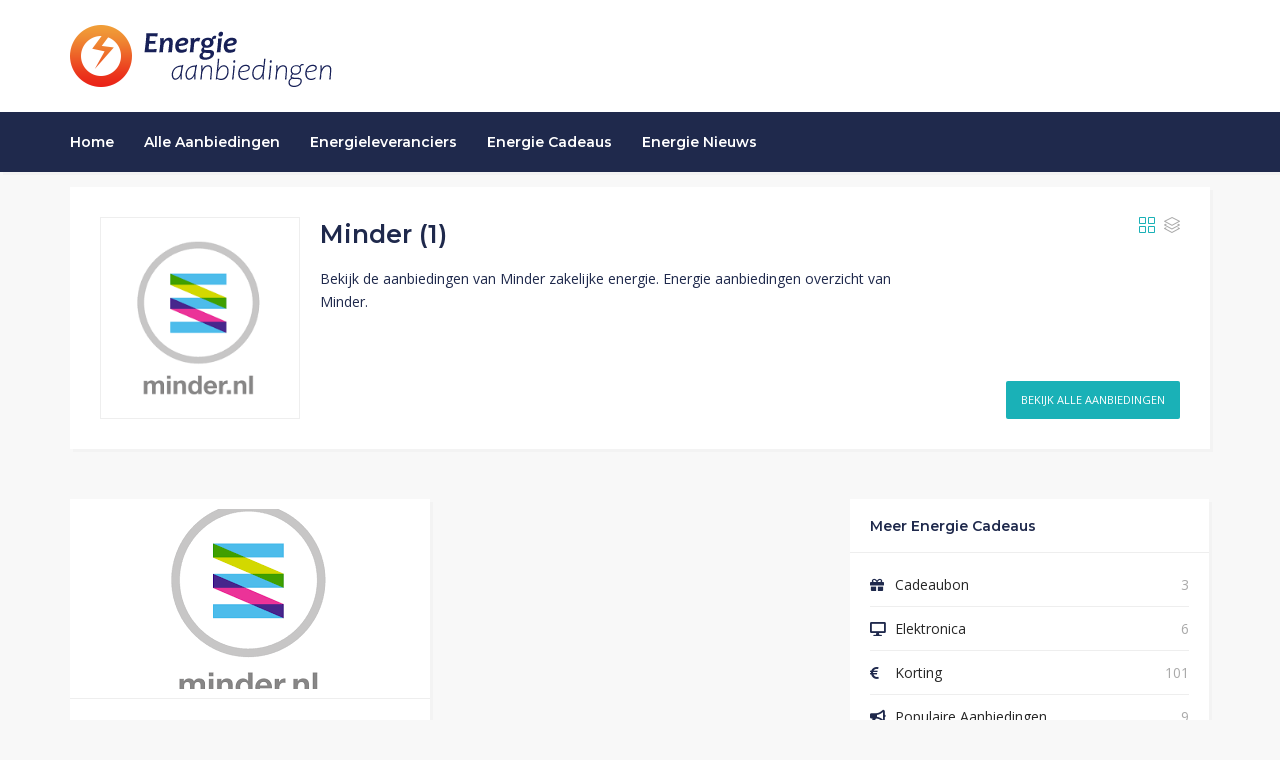

--- FILE ---
content_type: text/html; charset=UTF-8
request_url: https://www.energie-aanbiedingen.net/energie-leveranciers/minder/
body_size: 9091
content:
<!DOCTYPE html>
<html lang="nl-NL">
<head>
    <meta charset="UTF-8">
    <meta name="viewport" content="width=device-width, initial-scale=1, maximum-scale=1">
	
	<meta name='robots' content='index, follow, max-image-preview:large, max-snippet:-1, max-video-preview:-1' />
	<style>img:is([sizes="auto" i], [sizes^="auto," i]) { contain-intrinsic-size: 3000px 1500px }</style>
	
	<!-- This site is optimized with the Yoast SEO plugin v26.3 - https://yoast.com/wordpress/plugins/seo/ -->
	<title>Minder Aanbiedingen - Energie Aanbiedingen</title>
	<link rel="canonical" href="https://www.energie-aanbiedingen.net/energie-leveranciers/minder/" />
	<meta property="og:locale" content="nl_NL" />
	<meta property="og:type" content="article" />
	<meta property="og:title" content="Minder Aanbiedingen - Energie Aanbiedingen" />
	<meta property="og:description" content="Bekijk de aanbiedingen van Minder zakelijke energie. Energie aanbiedingen overzicht van Minder." />
	<meta property="og:url" content="https://www.energie-aanbiedingen.net/energie-leveranciers/minder/" />
	<meta property="og:site_name" content="Energie Aanbiedingen" />
	<meta name="twitter:card" content="summary_large_image" />
	<script type="application/ld+json" class="yoast-schema-graph">{"@context":"https://schema.org","@graph":[{"@type":"CollectionPage","@id":"https://www.energie-aanbiedingen.net/energie-leveranciers/minder/","url":"https://www.energie-aanbiedingen.net/energie-leveranciers/minder/","name":"Minder Aanbiedingen - Energie Aanbiedingen","isPartOf":{"@id":"https://www.energie-aanbiedingen.net/#website"},"breadcrumb":{"@id":"https://www.energie-aanbiedingen.net/energie-leveranciers/minder/#breadcrumb"},"inLanguage":"nl-NL"},{"@type":"BreadcrumbList","@id":"https://www.energie-aanbiedingen.net/energie-leveranciers/minder/#breadcrumb","itemListElement":[{"@type":"ListItem","position":1,"name":"Home","item":"https://www.energie-aanbiedingen.net/"},{"@type":"ListItem","position":2,"name":"Minder"}]},{"@type":"WebSite","@id":"https://www.energie-aanbiedingen.net/#website","url":"https://www.energie-aanbiedingen.net/","name":"Energie Aanbiedingen","description":"Beste Energie Aanbiedingen van 2025. Cadeau, korting of cashback?","publisher":{"@id":"https://www.energie-aanbiedingen.net/#organization"},"potentialAction":[{"@type":"SearchAction","target":{"@type":"EntryPoint","urlTemplate":"https://www.energie-aanbiedingen.net/?s={search_term_string}"},"query-input":{"@type":"PropertyValueSpecification","valueRequired":true,"valueName":"search_term_string"}}],"inLanguage":"nl-NL"},{"@type":"Organization","@id":"https://www.energie-aanbiedingen.net/#organization","name":"Energie Aanbiedingen","url":"https://www.energie-aanbiedingen.net/","logo":{"@type":"ImageObject","inLanguage":"nl-NL","@id":"https://www.energie-aanbiedingen.net/#/schema/logo/image/","url":"https://www.energie-aanbiedingen.net/wp-content/uploads/2021/09/energie-aanbiedingen-logo.png","contentUrl":"https://www.energie-aanbiedingen.net/wp-content/uploads/2021/09/energie-aanbiedingen-logo.png","width":262,"height":62,"caption":"Energie Aanbiedingen"},"image":{"@id":"https://www.energie-aanbiedingen.net/#/schema/logo/image/"}}]}</script>
	<!-- / Yoast SEO plugin. -->


<link rel='dns-prefetch' href='//fonts.googleapis.com' />
<link rel="alternate" type="application/rss+xml" title="Energie Aanbiedingen &raquo; feed" href="https://www.energie-aanbiedingen.net/feed/" />
<link rel="alternate" type="application/rss+xml" title="Energie Aanbiedingen &raquo; reacties feed" href="https://www.energie-aanbiedingen.net/comments/feed/" />
<link rel="alternate" type="application/rss+xml" title="Energie Aanbiedingen &raquo; Minder Leverancier feed" href="https://www.energie-aanbiedingen.net/energie-leveranciers/minder/feed/" />
<script type="text/javascript">
/* <![CDATA[ */
window._wpemojiSettings = {"baseUrl":"https:\/\/s.w.org\/images\/core\/emoji\/15.1.0\/72x72\/","ext":".png","svgUrl":"https:\/\/s.w.org\/images\/core\/emoji\/15.1.0\/svg\/","svgExt":".svg","source":{"concatemoji":"https:\/\/www.energie-aanbiedingen.net\/wp-includes\/js\/wp-emoji-release.min.js?ver=6.8.1"}};
/*! This file is auto-generated */
!function(i,n){var o,s,e;function c(e){try{var t={supportTests:e,timestamp:(new Date).valueOf()};sessionStorage.setItem(o,JSON.stringify(t))}catch(e){}}function p(e,t,n){e.clearRect(0,0,e.canvas.width,e.canvas.height),e.fillText(t,0,0);var t=new Uint32Array(e.getImageData(0,0,e.canvas.width,e.canvas.height).data),r=(e.clearRect(0,0,e.canvas.width,e.canvas.height),e.fillText(n,0,0),new Uint32Array(e.getImageData(0,0,e.canvas.width,e.canvas.height).data));return t.every(function(e,t){return e===r[t]})}function u(e,t,n){switch(t){case"flag":return n(e,"\ud83c\udff3\ufe0f\u200d\u26a7\ufe0f","\ud83c\udff3\ufe0f\u200b\u26a7\ufe0f")?!1:!n(e,"\ud83c\uddfa\ud83c\uddf3","\ud83c\uddfa\u200b\ud83c\uddf3")&&!n(e,"\ud83c\udff4\udb40\udc67\udb40\udc62\udb40\udc65\udb40\udc6e\udb40\udc67\udb40\udc7f","\ud83c\udff4\u200b\udb40\udc67\u200b\udb40\udc62\u200b\udb40\udc65\u200b\udb40\udc6e\u200b\udb40\udc67\u200b\udb40\udc7f");case"emoji":return!n(e,"\ud83d\udc26\u200d\ud83d\udd25","\ud83d\udc26\u200b\ud83d\udd25")}return!1}function f(e,t,n){var r="undefined"!=typeof WorkerGlobalScope&&self instanceof WorkerGlobalScope?new OffscreenCanvas(300,150):i.createElement("canvas"),a=r.getContext("2d",{willReadFrequently:!0}),o=(a.textBaseline="top",a.font="600 32px Arial",{});return e.forEach(function(e){o[e]=t(a,e,n)}),o}function t(e){var t=i.createElement("script");t.src=e,t.defer=!0,i.head.appendChild(t)}"undefined"!=typeof Promise&&(o="wpEmojiSettingsSupports",s=["flag","emoji"],n.supports={everything:!0,everythingExceptFlag:!0},e=new Promise(function(e){i.addEventListener("DOMContentLoaded",e,{once:!0})}),new Promise(function(t){var n=function(){try{var e=JSON.parse(sessionStorage.getItem(o));if("object"==typeof e&&"number"==typeof e.timestamp&&(new Date).valueOf()<e.timestamp+604800&&"object"==typeof e.supportTests)return e.supportTests}catch(e){}return null}();if(!n){if("undefined"!=typeof Worker&&"undefined"!=typeof OffscreenCanvas&&"undefined"!=typeof URL&&URL.createObjectURL&&"undefined"!=typeof Blob)try{var e="postMessage("+f.toString()+"("+[JSON.stringify(s),u.toString(),p.toString()].join(",")+"));",r=new Blob([e],{type:"text/javascript"}),a=new Worker(URL.createObjectURL(r),{name:"wpTestEmojiSupports"});return void(a.onmessage=function(e){c(n=e.data),a.terminate(),t(n)})}catch(e){}c(n=f(s,u,p))}t(n)}).then(function(e){for(var t in e)n.supports[t]=e[t],n.supports.everything=n.supports.everything&&n.supports[t],"flag"!==t&&(n.supports.everythingExceptFlag=n.supports.everythingExceptFlag&&n.supports[t]);n.supports.everythingExceptFlag=n.supports.everythingExceptFlag&&!n.supports.flag,n.DOMReady=!1,n.readyCallback=function(){n.DOMReady=!0}}).then(function(){return e}).then(function(){var e;n.supports.everything||(n.readyCallback(),(e=n.source||{}).concatemoji?t(e.concatemoji):e.wpemoji&&e.twemoji&&(t(e.twemoji),t(e.wpemoji)))}))}((window,document),window._wpemojiSettings);
/* ]]> */
</script>
<style id='wp-emoji-styles-inline-css' type='text/css'>

	img.wp-smiley, img.emoji {
		display: inline !important;
		border: none !important;
		box-shadow: none !important;
		height: 1em !important;
		width: 1em !important;
		margin: 0 0.07em !important;
		vertical-align: -0.1em !important;
		background: none !important;
		padding: 0 !important;
	}
</style>
<link rel='stylesheet' id='wp-block-library-css' href='https://www.energie-aanbiedingen.net/wp-includes/css/dist/block-library/style.min.css?ver=6.8.1' type='text/css' media='all' />
<style id='classic-theme-styles-inline-css' type='text/css'>
/*! This file is auto-generated */
.wp-block-button__link{color:#fff;background-color:#32373c;border-radius:9999px;box-shadow:none;text-decoration:none;padding:calc(.667em + 2px) calc(1.333em + 2px);font-size:1.125em}.wp-block-file__button{background:#32373c;color:#fff;text-decoration:none}
</style>
<style id='global-styles-inline-css' type='text/css'>
:root{--wp--preset--aspect-ratio--square: 1;--wp--preset--aspect-ratio--4-3: 4/3;--wp--preset--aspect-ratio--3-4: 3/4;--wp--preset--aspect-ratio--3-2: 3/2;--wp--preset--aspect-ratio--2-3: 2/3;--wp--preset--aspect-ratio--16-9: 16/9;--wp--preset--aspect-ratio--9-16: 9/16;--wp--preset--color--black: #000000;--wp--preset--color--cyan-bluish-gray: #abb8c3;--wp--preset--color--white: #ffffff;--wp--preset--color--pale-pink: #f78da7;--wp--preset--color--vivid-red: #cf2e2e;--wp--preset--color--luminous-vivid-orange: #ff6900;--wp--preset--color--luminous-vivid-amber: #fcb900;--wp--preset--color--light-green-cyan: #7bdcb5;--wp--preset--color--vivid-green-cyan: #00d084;--wp--preset--color--pale-cyan-blue: #8ed1fc;--wp--preset--color--vivid-cyan-blue: #0693e3;--wp--preset--color--vivid-purple: #9b51e0;--wp--preset--gradient--vivid-cyan-blue-to-vivid-purple: linear-gradient(135deg,rgba(6,147,227,1) 0%,rgb(155,81,224) 100%);--wp--preset--gradient--light-green-cyan-to-vivid-green-cyan: linear-gradient(135deg,rgb(122,220,180) 0%,rgb(0,208,130) 100%);--wp--preset--gradient--luminous-vivid-amber-to-luminous-vivid-orange: linear-gradient(135deg,rgba(252,185,0,1) 0%,rgba(255,105,0,1) 100%);--wp--preset--gradient--luminous-vivid-orange-to-vivid-red: linear-gradient(135deg,rgba(255,105,0,1) 0%,rgb(207,46,46) 100%);--wp--preset--gradient--very-light-gray-to-cyan-bluish-gray: linear-gradient(135deg,rgb(238,238,238) 0%,rgb(169,184,195) 100%);--wp--preset--gradient--cool-to-warm-spectrum: linear-gradient(135deg,rgb(74,234,220) 0%,rgb(151,120,209) 20%,rgb(207,42,186) 40%,rgb(238,44,130) 60%,rgb(251,105,98) 80%,rgb(254,248,76) 100%);--wp--preset--gradient--blush-light-purple: linear-gradient(135deg,rgb(255,206,236) 0%,rgb(152,150,240) 100%);--wp--preset--gradient--blush-bordeaux: linear-gradient(135deg,rgb(254,205,165) 0%,rgb(254,45,45) 50%,rgb(107,0,62) 100%);--wp--preset--gradient--luminous-dusk: linear-gradient(135deg,rgb(255,203,112) 0%,rgb(199,81,192) 50%,rgb(65,88,208) 100%);--wp--preset--gradient--pale-ocean: linear-gradient(135deg,rgb(255,245,203) 0%,rgb(182,227,212) 50%,rgb(51,167,181) 100%);--wp--preset--gradient--electric-grass: linear-gradient(135deg,rgb(202,248,128) 0%,rgb(113,206,126) 100%);--wp--preset--gradient--midnight: linear-gradient(135deg,rgb(2,3,129) 0%,rgb(40,116,252) 100%);--wp--preset--font-size--small: 13px;--wp--preset--font-size--medium: 20px;--wp--preset--font-size--large: 36px;--wp--preset--font-size--x-large: 42px;--wp--preset--spacing--20: 0.44rem;--wp--preset--spacing--30: 0.67rem;--wp--preset--spacing--40: 1rem;--wp--preset--spacing--50: 1.5rem;--wp--preset--spacing--60: 2.25rem;--wp--preset--spacing--70: 3.38rem;--wp--preset--spacing--80: 5.06rem;--wp--preset--shadow--natural: 6px 6px 9px rgba(0, 0, 0, 0.2);--wp--preset--shadow--deep: 12px 12px 50px rgba(0, 0, 0, 0.4);--wp--preset--shadow--sharp: 6px 6px 0px rgba(0, 0, 0, 0.2);--wp--preset--shadow--outlined: 6px 6px 0px -3px rgba(255, 255, 255, 1), 6px 6px rgba(0, 0, 0, 1);--wp--preset--shadow--crisp: 6px 6px 0px rgba(0, 0, 0, 1);}:where(.is-layout-flex){gap: 0.5em;}:where(.is-layout-grid){gap: 0.5em;}body .is-layout-flex{display: flex;}.is-layout-flex{flex-wrap: wrap;align-items: center;}.is-layout-flex > :is(*, div){margin: 0;}body .is-layout-grid{display: grid;}.is-layout-grid > :is(*, div){margin: 0;}:where(.wp-block-columns.is-layout-flex){gap: 2em;}:where(.wp-block-columns.is-layout-grid){gap: 2em;}:where(.wp-block-post-template.is-layout-flex){gap: 1.25em;}:where(.wp-block-post-template.is-layout-grid){gap: 1.25em;}.has-black-color{color: var(--wp--preset--color--black) !important;}.has-cyan-bluish-gray-color{color: var(--wp--preset--color--cyan-bluish-gray) !important;}.has-white-color{color: var(--wp--preset--color--white) !important;}.has-pale-pink-color{color: var(--wp--preset--color--pale-pink) !important;}.has-vivid-red-color{color: var(--wp--preset--color--vivid-red) !important;}.has-luminous-vivid-orange-color{color: var(--wp--preset--color--luminous-vivid-orange) !important;}.has-luminous-vivid-amber-color{color: var(--wp--preset--color--luminous-vivid-amber) !important;}.has-light-green-cyan-color{color: var(--wp--preset--color--light-green-cyan) !important;}.has-vivid-green-cyan-color{color: var(--wp--preset--color--vivid-green-cyan) !important;}.has-pale-cyan-blue-color{color: var(--wp--preset--color--pale-cyan-blue) !important;}.has-vivid-cyan-blue-color{color: var(--wp--preset--color--vivid-cyan-blue) !important;}.has-vivid-purple-color{color: var(--wp--preset--color--vivid-purple) !important;}.has-black-background-color{background-color: var(--wp--preset--color--black) !important;}.has-cyan-bluish-gray-background-color{background-color: var(--wp--preset--color--cyan-bluish-gray) !important;}.has-white-background-color{background-color: var(--wp--preset--color--white) !important;}.has-pale-pink-background-color{background-color: var(--wp--preset--color--pale-pink) !important;}.has-vivid-red-background-color{background-color: var(--wp--preset--color--vivid-red) !important;}.has-luminous-vivid-orange-background-color{background-color: var(--wp--preset--color--luminous-vivid-orange) !important;}.has-luminous-vivid-amber-background-color{background-color: var(--wp--preset--color--luminous-vivid-amber) !important;}.has-light-green-cyan-background-color{background-color: var(--wp--preset--color--light-green-cyan) !important;}.has-vivid-green-cyan-background-color{background-color: var(--wp--preset--color--vivid-green-cyan) !important;}.has-pale-cyan-blue-background-color{background-color: var(--wp--preset--color--pale-cyan-blue) !important;}.has-vivid-cyan-blue-background-color{background-color: var(--wp--preset--color--vivid-cyan-blue) !important;}.has-vivid-purple-background-color{background-color: var(--wp--preset--color--vivid-purple) !important;}.has-black-border-color{border-color: var(--wp--preset--color--black) !important;}.has-cyan-bluish-gray-border-color{border-color: var(--wp--preset--color--cyan-bluish-gray) !important;}.has-white-border-color{border-color: var(--wp--preset--color--white) !important;}.has-pale-pink-border-color{border-color: var(--wp--preset--color--pale-pink) !important;}.has-vivid-red-border-color{border-color: var(--wp--preset--color--vivid-red) !important;}.has-luminous-vivid-orange-border-color{border-color: var(--wp--preset--color--luminous-vivid-orange) !important;}.has-luminous-vivid-amber-border-color{border-color: var(--wp--preset--color--luminous-vivid-amber) !important;}.has-light-green-cyan-border-color{border-color: var(--wp--preset--color--light-green-cyan) !important;}.has-vivid-green-cyan-border-color{border-color: var(--wp--preset--color--vivid-green-cyan) !important;}.has-pale-cyan-blue-border-color{border-color: var(--wp--preset--color--pale-cyan-blue) !important;}.has-vivid-cyan-blue-border-color{border-color: var(--wp--preset--color--vivid-cyan-blue) !important;}.has-vivid-purple-border-color{border-color: var(--wp--preset--color--vivid-purple) !important;}.has-vivid-cyan-blue-to-vivid-purple-gradient-background{background: var(--wp--preset--gradient--vivid-cyan-blue-to-vivid-purple) !important;}.has-light-green-cyan-to-vivid-green-cyan-gradient-background{background: var(--wp--preset--gradient--light-green-cyan-to-vivid-green-cyan) !important;}.has-luminous-vivid-amber-to-luminous-vivid-orange-gradient-background{background: var(--wp--preset--gradient--luminous-vivid-amber-to-luminous-vivid-orange) !important;}.has-luminous-vivid-orange-to-vivid-red-gradient-background{background: var(--wp--preset--gradient--luminous-vivid-orange-to-vivid-red) !important;}.has-very-light-gray-to-cyan-bluish-gray-gradient-background{background: var(--wp--preset--gradient--very-light-gray-to-cyan-bluish-gray) !important;}.has-cool-to-warm-spectrum-gradient-background{background: var(--wp--preset--gradient--cool-to-warm-spectrum) !important;}.has-blush-light-purple-gradient-background{background: var(--wp--preset--gradient--blush-light-purple) !important;}.has-blush-bordeaux-gradient-background{background: var(--wp--preset--gradient--blush-bordeaux) !important;}.has-luminous-dusk-gradient-background{background: var(--wp--preset--gradient--luminous-dusk) !important;}.has-pale-ocean-gradient-background{background: var(--wp--preset--gradient--pale-ocean) !important;}.has-electric-grass-gradient-background{background: var(--wp--preset--gradient--electric-grass) !important;}.has-midnight-gradient-background{background: var(--wp--preset--gradient--midnight) !important;}.has-small-font-size{font-size: var(--wp--preset--font-size--small) !important;}.has-medium-font-size{font-size: var(--wp--preset--font-size--medium) !important;}.has-large-font-size{font-size: var(--wp--preset--font-size--large) !important;}.has-x-large-font-size{font-size: var(--wp--preset--font-size--x-large) !important;}
:where(.wp-block-post-template.is-layout-flex){gap: 1.25em;}:where(.wp-block-post-template.is-layout-grid){gap: 1.25em;}
:where(.wp-block-columns.is-layout-flex){gap: 2em;}:where(.wp-block-columns.is-layout-grid){gap: 2em;}
:root :where(.wp-block-pullquote){font-size: 1.5em;line-height: 1.6;}
</style>
<link rel='stylesheet' id='bootstrap-css' href='https://www.energie-aanbiedingen.net/wp-content/themes/couponis/css/bootstrap.min.css?ver=6.8.1' type='text/css' media='all' />
<link rel='stylesheet' id='fonta-awesome-css' href='https://www.energie-aanbiedingen.net/wp-content/themes/couponis/css/font-awesome.min.css?ver=6.8.1' type='text/css' media='all' />
<link rel='stylesheet' id='simple-line-icons-css' href='https://www.energie-aanbiedingen.net/wp-content/themes/couponis/css/simple-line-icons.css?ver=6.8.1' type='text/css' media='all' />
<link rel='stylesheet' id='magnific-popup-css' href='https://www.energie-aanbiedingen.net/wp-content/themes/couponis/css/magnific-popup.css?ver=6.8.1' type='text/css' media='all' />
<link rel='stylesheet' id='select2-css' href='https://www.energie-aanbiedingen.net/wp-content/themes/couponis/css/select2.min.css?ver=6.8.1' type='text/css' media='all' />
<link rel='stylesheet' id='couponis-fonts-css' href='//fonts.googleapis.com/css?family=Open+Sans%3A400%2C700%7CMontserrat%3A600%2C600%26subset%3Dall&#038;ver=1.0.0' type='text/css' media='all' />
<link rel='stylesheet' id='couponis-style-css' href='https://www.energie-aanbiedingen.net/wp-content/themes/couponis/style.css?ver=6.8.1' type='text/css' media='all' />
<style id='couponis-style-inline-css' type='text/css'>

/* BODY */
body[class*=" "]{
	font-family: "Open Sans", sans-serif;
	color: #1f294c;
	font-weight: 400;
	font-size: 14px;
	line-height: 1.7;
}

body .elementor-widget-tabs .elementor-tab-title,
body .elementor-widget-tabs .elementor-tab-title a,
body .elementor-widget-tabs .elementor-tab-title.elementor-active, 
body .elementor-widget-tabs .elementor-tab-title.elementor-active a{
	font-family: "Open Sans", sans-serif;
	font-size: 14px;
	line-height: 1.7;
}


a, a:visited{
	color: #272727;
}


a:hover, a:focus, a:active, body .blog-item-title a:hover, .infobox-content a:hover,
.blog-item-meta a:hover,
.leading-icon,
.single-expire,
.navbar-default .navbar-nav .open .dropdown-menu > li > a:hover,
.navbar-default .navbar-nav .open > a, 
.navbar-default .navbar-nav .open > a:hover, 
.navbar-default .navbar-nav .open > a:focus,
.navbar-default .navbar-nav li a:hover,
.navbar-default .navbar-nav li.current_page_ancestor > a,
.navbar-default .navbar-nav li.current_page_ancestor > a:visited,
.navbar-default .navbar-nav li.current_page_item > a,
.navbar-default .navbar-nav li.current_page_item > a:visited,
.navbar-toggle,
.special-action a,
.widget_widget_categories li:hover i,
.footer-subscribe i.icon-envelope,
.copyrights a:hover,
.error404 .icon-compass,
.image-loader,
.categories-list li:hover i,
.categories-carousel-list .owl-item i,
.save-store:hover,
.save-store.added:active,
.save-store.added,
.category-icon,
.coupon-box a h4:hover,
.show-hide-more,
.save-coupon.added,
body .kc_tabs_nav > li > a:hover,
body .kc_tabs_nav > .ui-tabs-active,
body .kc_tabs_nav > .ui-tabs-active:hover,
body .kc_tabs_nav > .ui-tabs-active > a,
body .kc_tabs_nav > .ui-tabs-active > a:hover,
.category-block i,
.listing-style.active,
.letter-title h3,
.ui-state-hover, 
.ui-widget-content .ui-state-hover, 
.ui-widget-header .ui-state-hover, 
.ui-state-focus, 
.ui-widget-content .ui-state-focus, 
.ui-widget-header .ui-state-focus,
.ui-state-hover .ui-icon:before, 
.ui-widget-content .ui-state-hover .ui-icon:before, 
.ui-widget-header .ui-state-hover .ui-icon:before, 
.ui-state-focus .ui-icon:before, 
.ui-widget-content .ui-state-focus .ui-icon:before, 
.ui-widget-header .ui-state-focus .ui-icon:before,
.ui-datepicker-next .ui-icon:hover:before
{
	color: #1ab1b7;
}

.widget_widget_categories li svg{
    stroke: #1f294c;
    fill: #1f294c;
}

.widget_widget_categories li:hover svg,
.categories-carousel-list .owl-item svg,
.category-block svg,
.categories-list li:hover svg{
    stroke: #1ab1b7;
    fill: #1ab1b7;
}

.widget-title:after,
a.search-type:hover,
a.search-type.type-added,
.widget_widget_stores a:hover,
.stores-carousel-list .owl-item:hover a,
.categories-carousel-list .owl-item:hover a,
.store-logo:hover,
.coupon-image:hover,
.owl-dot.active
{
	border-color: #1ab1b7;
}

.styled-checkbox.active label:after,
.styled-checkbox input:checked + label:after,
.styled-radio.active label:after,
.styled-radio input:checked + label:after,
.form-submit #submit,
.form-submit a,
.tagcloud a, .btn, a.btn,
.blog-item-meta:before,
.main-search a.submit-form,
.pagination a:hover, 
.pagination > span,
a.visit-store,
.tax-coupon-category .category-icon-wrap,
.nav.nav-tabs > li > a:hover,
.nav.nav-tabs > li.active > a, 
.nav.nav-tabs > li.active > a:hover, 
.nav.nav-tabs > li.active > a:focus,
.nav.nav-tabs > li.active > a:active,
.category-block:hover .white-block,
.ui-state-active, .ui-widget-content .ui-state-active, .ui-widget-header .ui-state-active,
.ui-widget-content.ui-slider-horizontal .ui-state-active,
.ui-datepicker .ui-datepicker-buttonpane button:hover
{
	background-color: #1ab1b7;
	color: #ffffff;
}

.online-sale{
	background-color: #48c78c;
	color: #ffffff;
}

.exclusive{
	background-color: #1ab1b7;
	color: #ffffff;
}

.online-code{
	background-color: #c2c748;
	color: #ffffff;
}

.in-store-code{
	background-color: #5f93ce;
	color: #ffffff;
}

.coupon-code-modal,
.coupon-action-button.header-alike{
	border-color: #FFA619;
}

.code-text,
.code-text-full,
a.coupon-code-modal, a.coupon-code-modal:visited, a.coupon-code-modal:hover, a.coupon-code-modal:focus, a.coupon-code-modal:focus:active,
.similar-badge{
	background-color: #FFA619;
	color: #ffffff;
}

.top-header{
	background-color: #ffffff;
}

.header-categories a{
	color: #bbbbbb;
}

.header-categories a:hover{
	color: #eeeeee;
}

.main-search input, .main-search input:focus, .main-search input:active, .main-search input:focus:active{
	background: ;
}

.navbar-default .navbar-nav .open .dropdown-menu > li > a,
.navbar-default .navbar-nav li a{
	font-size: 14px;
	font-weight: 600;
	font-family: 'Montserrat', sans-serif;
}

h1, h2, h3, h4, h5, h6{
	color: #1f294c;
}

h1, h2, h3, h4, h5, h6, .header-alike, .continue-read{
	font-weight: 600;
	font-family: 'Montserrat', sans-serif;	
}

.continue-read{
	font-weight: 600;
}

h1{
	font-size: 2.6179em;
	line-height: 1.4;
}

h2{
	font-size: 2.0581em;
	line-height: 1.4;
}

h3{
	font-size: 1.618em;
	line-height: 1.4;
}

h4{
	font-size: 1.272em;
	line-height: 1.4;
}

h5{
	font-size: 1em;
	line-height: 1.4;
}

h6{
	font-size: 0.7862em;
	line-height: 1.4;
}

.copyrights a,
.copyrights{
	color: #ffffff;
	background: #1f294c;
}

.copyrights a:hover{
	color: #dddddd;
}


</style>
<link rel='stylesheet' id='kc-general-css' href='https://www.energie-aanbiedingen.net/wp-content/plugins/kingcomposer/assets/frontend/css/kingcomposer.min.css?ver=2.9.6' type='text/css' media='all' />
<link rel='stylesheet' id='kc-animate-css' href='https://www.energie-aanbiedingen.net/wp-content/plugins/kingcomposer/assets/css/animate.css?ver=2.9.6' type='text/css' media='all' />
<link rel='stylesheet' id='kc-icon-1-css' href='https://www.energie-aanbiedingen.net/wp-content/plugins/kingcomposer/assets/css/icons.css?ver=2.9.6' type='text/css' media='all' />
<script type="text/javascript" src="https://www.energie-aanbiedingen.net/wp-includes/js/jquery/jquery.min.js?ver=3.7.1" id="jquery-core-js"></script>
<script type="text/javascript" src="https://www.energie-aanbiedingen.net/wp-includes/js/jquery/jquery-migrate.min.js?ver=3.4.1" id="jquery-migrate-js"></script>
<link rel="https://api.w.org/" href="https://www.energie-aanbiedingen.net/wp-json/" /><link rel="alternate" title="JSON" type="application/json" href="https://www.energie-aanbiedingen.net/wp-json/wp/v2/coupon-store/66" /><link rel="EditURI" type="application/rsd+xml" title="RSD" href="https://www.energie-aanbiedingen.net/xmlrpc.php?rsd" />
<meta name="generator" content="WordPress 6.8.1" />
<meta name="generator" content="Redux 4.5.8" /><script type="text/javascript">var kc_script_data={ajax_url:"https://www.energie-aanbiedingen.net/wp-admin/admin-ajax.php"}</script><meta name="generator" content="Elementor 3.29.0; features: e_font_icon_svg, additional_custom_breakpoints, e_local_google_fonts, e_element_cache; settings: css_print_method-external, google_font-enabled, font_display-swap">
			<style>
				.e-con.e-parent:nth-of-type(n+4):not(.e-lazyloaded):not(.e-no-lazyload),
				.e-con.e-parent:nth-of-type(n+4):not(.e-lazyloaded):not(.e-no-lazyload) * {
					background-image: none !important;
				}
				@media screen and (max-height: 1024px) {
					.e-con.e-parent:nth-of-type(n+3):not(.e-lazyloaded):not(.e-no-lazyload),
					.e-con.e-parent:nth-of-type(n+3):not(.e-lazyloaded):not(.e-no-lazyload) * {
						background-image: none !important;
					}
				}
				@media screen and (max-height: 640px) {
					.e-con.e-parent:nth-of-type(n+2):not(.e-lazyloaded):not(.e-no-lazyload),
					.e-con.e-parent:nth-of-type(n+2):not(.e-lazyloaded):not(.e-no-lazyload) * {
						background-image: none !important;
					}
				}
			</style>
					<style type="text/css" id="wp-custom-css">
			.navigation {background-color:#1f294c;}
.main-search {display:none;}
main { margin: 15px 0px 45px 0px; }
.navbar-default .navbar-nav li a { color: #fff; }
.navbar-default .navbar-nav li a:hover { color:#ddd; }		</style>
		</head>
<body class="archive tax-coupon-store term-minder term-66 wp-theme-couponis kc-css-system elementor-default elementor-kit-923">


<!-- ==================================================================================================================================
TOP BAR
======================================================================================================================================= -->
<header>
	<div class="top-header">
		<div class="container">
			<div class="flex-wrap flex-always">
				<div class="flex-left">
					<a href="https://www.energie-aanbiedingen.net/" class="logo">
					<img width="262" height="62" src="https://www.energie-aanbiedingen.net/wp-content/uploads/2021/09/energie-aanbiedingen-logo.png" class="attachment-full size-full" alt="" decoding="async" srcset="https://www.energie-aanbiedingen.net/wp-content/uploads/2021/09/energie-aanbiedingen-logo.png 262w, https://www.energie-aanbiedingen.net/wp-content/uploads/2021/09/energie-aanbiedingen-logo-150x35.png 150w" sizes="(max-width: 262px) 100vw, 262px" />					</a>
				</div>
								<div class="flex-right">
					<form class="main-search" method="GET" action="https://www.energie-aanbiedingen.net/alle-aanbiedingen/">
						<input type="text" name="keyword" class="form-control" placeholder="I want coupons for...">
						<a href="javascript:;" class="submit-form">Zoeken</a>
                        <div class="list-unstyled store-search-results">
                            <p>We found some stores</p>
                            <ul class="list-unstyled store-search-list"></ul>
                        </div>
                        <span class="fa fa fa-spin fa-circle-o-notch store-search-spin"></span>
					</form>
				</div>
							</div>
		</div>
	</div>
	<div class="navigation">
		<div class="container">
			<div class="flex-wrap flex-always">
				<div class="flex-left">
					<a href="#" class="navbar-toggle button-white menu" data-toggle="collapse" data-target=".navigation:not(.sticky-nav) .navbar-collapse">
						<i class="icon-menu"></i>
					</a>
					<div class="nav-copy">
						<div class="navbar navbar-default" role="navigation">
							<div class="collapse navbar-collapse">
								<ul class="nav navbar-nav">
									<li id="menu-item-548" class="menu-item menu-item-type-post_type menu-item-object-page menu-item-home menu-item-548"><a title="Home" href="https://www.energie-aanbiedingen.net/">Home</a></li>
<li id="menu-item-545" class="menu-item menu-item-type-post_type menu-item-object-page menu-item-545"><a title="Alle Aanbiedingen" href="https://www.energie-aanbiedingen.net/alle-aanbiedingen/">Alle Aanbiedingen</a></li>
<li id="menu-item-546" class="menu-item menu-item-type-post_type menu-item-object-page menu-item-546"><a title="Energieleveranciers" href="https://www.energie-aanbiedingen.net/energieleveranciers/">Energieleveranciers</a></li>
<li id="menu-item-547" class="menu-item menu-item-type-post_type menu-item-object-page menu-item-547"><a title="Energie Cadeaus" href="https://www.energie-aanbiedingen.net/energie-cadeaus/">Energie Cadeaus</a></li>
<li id="menu-item-544" class="menu-item menu-item-type-post_type menu-item-object-page current_page_parent menu-item-544"><a title="Energie Nieuws" href="https://www.energie-aanbiedingen.net/blog/">Energie Nieuws</a></li>

								</ul>
							</div>
						</div>
					</div>
				</div>
							</div>
			<div class="nav-paste">
			</div>
		</div>
	</div>
</header>
<main>
	<div class="container">
		<div class="taxonomy-header white-block">
			<div class="white-block-content">
				<div class="store-tax-header-wrap">
					<div class="flex-wrap flex-always">
						<div class="flex-left">
							<a href="https://www.energie-aanbiedingen.net/?sout=66" rel="nofollow" target="_blank">							<div class="store-logo">
								<img fetchpriority="high" width="225" height="225" src="https://www.energie-aanbiedingen.net/wp-content/uploads/2023/05/minder-zakelijk-energie.png" class="attachment-full size-full" alt="minder zakelijk energie" decoding="async" srcset="https://www.energie-aanbiedingen.net/wp-content/uploads/2023/05/minder-zakelijk-energie.png 225w, https://www.energie-aanbiedingen.net/wp-content/uploads/2023/05/minder-zakelijk-energie-150x150.png 150w, https://www.energie-aanbiedingen.net/wp-content/uploads/2023/05/minder-zakelijk-energie-140x140.png 140w, https://www.energie-aanbiedingen.net/wp-content/uploads/2023/05/minder-zakelijk-energie-60x60.png 60w" sizes="(max-width: 225px) 100vw, 225px" />							</div>
							</a>						</div>
						<div class="flex-middle">
							<div class="store-info">
								<h1>Minder (1) </h1>
								<p>Bekijk de aanbiedingen van Minder zakelijke energie. Energie aanbiedingen overzicht van Minder.</p>							</div>
													</div>
					</div>
					<a href="https://www.energie-aanbiedingen.net/?sout=66" rel="nofollow" class="visit-store" target="_blank">Bekijk alle Aanbiedingen</a>					<div class="single-tax-action">
													<div class="listing-action">
		<a href="javascript:;" class="listing-style active" data-value="grid" title="Grid View"><i class="icon-grid"></i></a>
		<a href="javascript:;" class="listing-style " data-value="list" title="List View"><i class="icon-layers"></i></a>
	</div>
						</div>
				</div>

				
			</div>
		</div>

		<div class="main-listing">
			<div class="row">
				<div class="col-sm-8">
					<div class="row">
														<div class="col-sm-6">
									<div class="white-block coupon-box coupon-grid">

	<div class="share-coupon share-732">
		<a href="javascript:;" class="toggle-coupon-share" data-target="share-732"><span class="icon-close"></span></a>
</div>
	
		
	<a href="https://www.energie-aanbiedingen.net/energie-leveranciers/minder/" class="coupon-image"><img width="225" height="180" src="https://www.energie-aanbiedingen.net/wp-content/uploads/2023/05/minder-zakelijk-energie-225x180.png" class="attachment-couponis-grid size-couponis-grid" alt="minder zakelijk energie" decoding="async" /></a>
	<div class="white-block-content" style="padding: 0 20px 20px 20px">

		<h4>
		<a href="https://www.energie-aanbiedingen.net/energie-aanbiedingen/mkb-energie-vast-contract/" title="MKB Energie vast contract">
		MKB Energie vast contract	</a>
</h4>
		<a class="coupon-action-button header-alike" href="/energie-leveranciers/minder/#o-732" data-affiliate="https://www.energie-aanbiedingen.net/?cout=732" target="_blank" rel="nofollow"><span class="code-text-full">BEKIJK AANBIEDING</span></a>
	</div>

	
</div>								</div>
													</div> 
										
				</div>
				<div class="col-sm-4">
					<div class="widget white-block clearfix widget_widget_categories" ><div class="white-block-content"><div class="widget-title"><h4>Meer Energie Cadeaus</h4></div><div class="widget-content"><ul class="list-unstyled">					<li>
						<i class="fa fa-gift"></i>						<a href="https://www.energie-aanbiedingen.net/cadeaus/cadeaubon/">
							Cadeaubon						</a>
						<span>3</span>
					</li>
										<li>
						<i class="fa fa-desktop"></i>						<a href="https://www.energie-aanbiedingen.net/cadeaus/elektronica/">
							Elektronica						</a>
						<span>6</span>
					</li>
										<li>
						<i class="fa fa-euro"></i>						<a href="https://www.energie-aanbiedingen.net/cadeaus/korting/">
							Korting						</a>
						<span>101</span>
					</li>
										<li>
						<i class="fa fa-bullhorn"></i>						<a href="https://www.energie-aanbiedingen.net/cadeaus/populaire-aanbiedingen/">
							Populaire Aanbiedingen						</a>
						<span>9</span>
					</li>
					</ul></div></div></div>				</div>
			</div>
		</div>  
        	</div>  
</main>
<a href="javascript:;" class="to_top btn">
	<span class="fa fa-angle-up"></span>
</a>


<div class="copyrights">
	<div class="container ">
		<div class="flex-wrap flex-always">
			<div class="flex-left">
				© Energie Aanbiedingen			</div>

			
							<div class="flex-right">
					<ul class="list-unstyled list-inline">
						<li id="menu-item-551" class="menu-item menu-item-type-post_type menu-item-object-page menu-item-home menu-item-551"><a title="Energie-Aanbiedingen.net" href="https://www.energie-aanbiedingen.net/">Energie-Aanbiedingen.net</a></li>
<li id="menu-item-583" class="menu-item menu-item-type-post_type menu-item-object-page menu-item-583"><a title="Contact" href="https://www.energie-aanbiedingen.net/contact/">Contact</a></li>
					</ul>
				</div>
					</div>
	</div>
</div>

<script type="speculationrules">
{"prefetch":[{"source":"document","where":{"and":[{"href_matches":"\/*"},{"not":{"href_matches":["\/wp-*.php","\/wp-admin\/*","\/wp-content\/uploads\/*","\/wp-content\/*","\/wp-content\/plugins\/*","\/wp-content\/themes\/couponis\/*","\/*\\?(.+)"]}},{"not":{"selector_matches":"a[rel~=\"nofollow\"]"}},{"not":{"selector_matches":".no-prefetch, .no-prefetch a"}}]},"eagerness":"conservative"}]}
</script>

<div class="modal fade in" id="showCode" tabindex="-1" role="dialog">
<div class="modal-dialog">
    <div class="modal-content coupon_modal_content">

    </div>
</div>
</div>

<div class="modal fade in" id="login" tabindex="-1" role="dialog">
<div class="modal-dialog">
    <div class="modal-content">
        <div class="modal-header">
            <h4>Login To Your Account</h4>
            <button type="button" class="close" data-dismiss="modal" aria-hidden="true">&times;</button>
        </div>
        <div class="modal-body">
            <form class="ajax-form needs-captcha">
                <div class="row">
                    <div class="col-sm-6">
                        <div class="form-group">
                            <label for="l_username">Username *</label>
                            <input type="text" name="l_username" id="l_username" class="form-control" />
                        </div>
                    </div>
                    <div class="col-sm-6">
                        <div class="form-group">
                            <label for="l_password">Password *</label>
                            <input type="password" name="l_password" id="l_password" class="form-control" />
                        </div>
                    </div>
                </div>
                <div class="form-group">
                    <div class="styled-checkbox">
                        <input type="checkbox" name="l_remember" id="l_remember" />
                        <label for="l_remember">Remember Me</label>
                    </div>
                </div>

                <div class="ajax-form-result"></div>
                <a href="javascript:;" class="btn submit-ajax-form">Login</a>

                <div class="row">
                    <div class="col-sm-6">
                        <a href="#" class="small-action" data-toggle="modal" data-target="#register" data-dismiss="modal">Not A Member?</a>
                    </div>
                    <div class="col-sm-6 text-right">
                        <a href="#" class="small-action" data-toggle="modal" data-target="#lost-password" data-dismiss="modal">Lost Password?</a>
                    </div>
                </div>

                <input type="hidden" name="action" value="login">

            </form>

            
        </div>
    </div>
</div>
</div>

<div class="modal fade in" id="register" tabindex="-1" role="dialog">
<div class="modal-dialog">
    <div class="modal-content">
        <div class="modal-header">
            <h4>Register Your Account</h4>
            <button type="button" class="close" data-dismiss="modal" aria-hidden="true">&times;</button>
        </div>
        <div class="modal-body">
            <form class="ajax-form needs-captcha">
                <div class="row">
                    <div class="col-sm-6">
                        <div class="form-group">
                            <label for="r_username">Username *</label>
                            <input type="text" name="r_username" id="r_username" class="form-control" />
                        </div>
                    </div>
                    <div class="col-sm-6">
                        <div class="form-group">
                            <label for="r_email">Email *</label>
                            <input type="text" name="r_email" id="r_email" class="form-control" />
                        </div>
                    </div>
                </div>
                <div class="row">
                    <div class="col-sm-6">
                        <div class="form-group">
                            <label for="r_password">Password *</label>
                            <input type="password" name="r_password" id="r_password" class="form-control" />
                        </div>
                    </div>
                    <div class="col-sm-6">
                        <div class="form-group">
                            <label for="r_password_confirm">Confirm Password *</label>
                            <input type="password" name="r_password_confirm" id="r_password_confirm" class="form-control" />
                        </div>
                    </div>
                </div>

                                <div class="form-group has-feedback">
                                    </div>							

                <div class="ajax-form-result"></div>
                <a href="javascript:;" class="btn submit-ajax-form">Register</a>

                <div class="row">
                    <div class="col-sm-6">
                        <a href="#" class="small-action" data-toggle="modal" data-target="#login" data-dismiss="modal">Already A Member?</a>
                    </div>
                    <div class="col-sm-6 text-right">
                        <a href="#" class="small-action" data-toggle="modal" data-target="#lost-password" data-dismiss="modal">Lost Password?</a>
                    </div>
                </div>			

                <input type="hidden" name="action" value="register">

            </form>

            
        </div>
    </div>
</div>
</div>

<div class="modal fade in" id="lost-password" tabindex="-1" role="dialog">
<div class="modal-dialog">
    <div class="modal-content">
        <div class="modal-header">
            <h4>Recover Your Account</h4>
            <button type="button" class="close" data-dismiss="modal" aria-hidden="true">&times;</button>
        </div>
        <div class="modal-body">
            <form class="ajax-form needs-captcha">

                <div class="form-group">
                    <label for="l_email">Email *</label>
                    <input type="text" name="l_email" id="l_email" class="form-control" />
                </div>

                <div class="ajax-form-result"></div>
                <a href="javascript:;" class="btn submit-ajax-form">Recover</a>

                <div class="row">
                    <div class="col-sm-6">
                        <a href="#" class="small-action" data-toggle="modal" data-target="#login" data-dismiss="modal">Already A Member?</a>
                    </div>
                    <div class="col-sm-6 text-right">
                        <a href="#" class="small-action" data-toggle="modal" data-target="#register" data-dismiss="modal">Not A Member?</a>
                    </div>
                </div>

                <input type="hidden" name="action" value="lost">

            </form>
        </div>
    </div>
</div>
</div>
			<script>
				const lazyloadRunObserver = () => {
					const lazyloadBackgrounds = document.querySelectorAll( `.e-con.e-parent:not(.e-lazyloaded)` );
					const lazyloadBackgroundObserver = new IntersectionObserver( ( entries ) => {
						entries.forEach( ( entry ) => {
							if ( entry.isIntersecting ) {
								let lazyloadBackground = entry.target;
								if( lazyloadBackground ) {
									lazyloadBackground.classList.add( 'e-lazyloaded' );
								}
								lazyloadBackgroundObserver.unobserve( entry.target );
							}
						});
					}, { rootMargin: '200px 0px 200px 0px' } );
					lazyloadBackgrounds.forEach( ( lazyloadBackground ) => {
						lazyloadBackgroundObserver.observe( lazyloadBackground );
					} );
				};
				const events = [
					'DOMContentLoaded',
					'elementor/lazyload/observe',
				];
				events.forEach( ( event ) => {
					document.addEventListener( event, lazyloadRunObserver );
				} );
			</script>
			<script type="text/javascript" id="custom-script-js-extra">
/* <![CDATA[ */
var wpdata = {"object_id":"66","site_url":"https:\/\/www.energie-aanbiedingen.net"};
/* ]]> */
</script>
<script type="text/javascript" src="https://www.energie-aanbiedingen.net/wp-content/plugins/wp-meta-and-date-remover/assets/js/inspector.js?ver=1.1" id="custom-script-js"></script>
<script type="text/javascript" src="https://www.energie-aanbiedingen.net/wp-content/themes/couponis/js/select2.min.js?ver=6.8.1" id="select2-js"></script>
<script type="text/javascript" src="https://www.energie-aanbiedingen.net/wp-content/themes/couponis/js/bootstrap.min.js?ver=6.8.1" id="bootstrap-js"></script>
<script type="text/javascript" src="https://www.energie-aanbiedingen.net/wp-content/themes/couponis/js/jquery.magnific-popup.min.js?ver=6.8.1" id="magnific-popup-js"></script>
<script type="text/javascript" src="https://www.energie-aanbiedingen.net/wp-content/themes/couponis/js/js.cookie.js?ver=6.8.1" id="cookie-js"></script>
<script type="text/javascript" src="https://www.energie-aanbiedingen.net/wp-content/themes/couponis/js/couponis-sc.js?ver=6.8.1" id="couponis-sc-js"></script>
<script type="text/javascript" id="couponis-custom-js-extra">
/* <![CDATA[ */
var couponis_overall_data = {"url":"https:\/\/www.energie-aanbiedingen.net\/wp-content\/themes\/couponis","markers_max_zoom":"17","marker_icon":"","ajaxurl":"https:\/\/www.energie-aanbiedingen.net\/wp-admin\/admin-ajax.php","enable_sticky":"no","locale_done":"Done","locale_now":"Now","tns_please_enter":"Please enter","tns_chars":"or more characters","tns_no_results":"No results found","tns_searching":"Searching..."};
var couponis_sc = {"facebook":"https:\/\/www.energie-aanbiedingen.net\/index.php?couponis-connect=facebook","twitter":"https:\/\/www.energie-aanbiedingen.net\/index.php?couponis-connect=twitter","google":"https:\/\/www.energie-aanbiedingen.net\/index.php?couponis-connect=google"};
/* ]]> */
</script>
<script type="text/javascript" src="https://www.energie-aanbiedingen.net/wp-content/themes/couponis/js/custom.js?ver=6.8.1" id="couponis-custom-js"></script>
<script type="text/javascript" src="https://www.energie-aanbiedingen.net/wp-content/plugins/kingcomposer/assets/frontend/js/kingcomposer.min.js?ver=2.9.6" id="kc-front-scripts-js"></script>
</body>
</html>